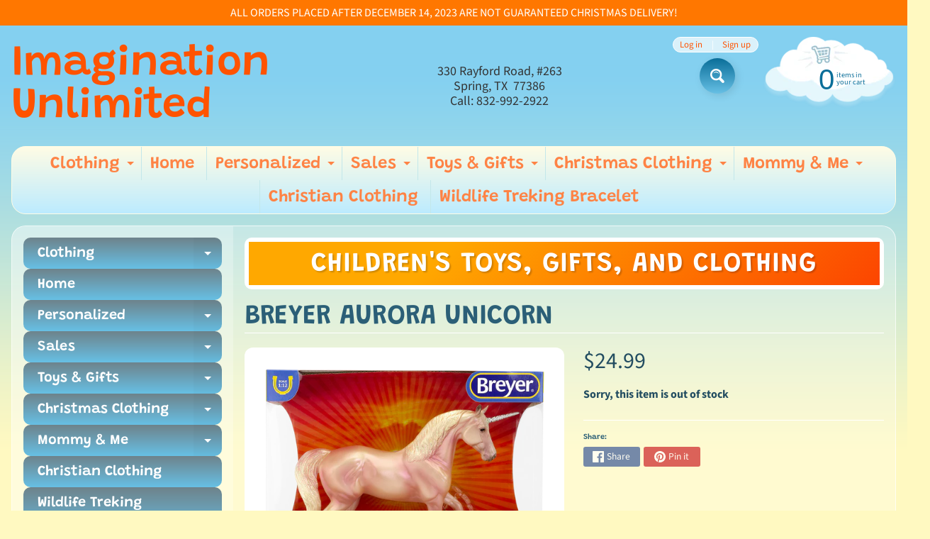

--- FILE ---
content_type: text/html; charset=utf-8
request_url: https://imaginationunlimitedtoys.com/products/breyer-aurora-unicorn
body_size: 17288
content:
<!DOCTYPE html>
<html class="no-js" lang="en">
<head>
<meta charset="utf-8" />
<meta http-equiv="X-UA-Compatible" content="IE=edge" />  
<meta name="viewport" content="width=device-width, initial-scale=1.0, height=device-height, minimum-scale=1.0, user-scalable=0"> 
 

  
 


    <title>BREYER AURORA UNICORN | Imagination Unlimited</title> 





	<meta name="description" content="While most of her unicorn herd prefers to venture out at night.  Aurora makes he appearance at the break of day, bringing with her the light of dawn!  As bright and warm as her name, Aurora&#39;s joyful presence is welcomed by all the flora and fauna living in her forest.  Her pearlescent pink coat is kissed by the sun&#39;s m" />


<link rel="canonical" href="https://imaginationunlimitedtoys.com/products/breyer-aurora-unicorn" /> 
<!-- /snippets/social-meta-tags.liquid -->
<meta property="og:site_name" content="Imagination Unlimited">
<meta property="og:url" content="https://imaginationunlimitedtoys.com/products/breyer-aurora-unicorn">
<meta property="og:title" content="BREYER AURORA UNICORN">
<meta property="og:type" content="product">
<meta property="og:description" content="While most of her unicorn herd prefers to venture out at night.  Aurora makes he appearance at the break of day, bringing with her the light of dawn!  As bright and warm as her name, Aurora&#39;s joyful presence is welcomed by all the flora and fauna living in her forest.  Her pearlescent pink coat is kissed by the sun&#39;s m">

  <meta property="og:price:amount" content="24.99">
  <meta property="og:price:currency" content="USD">

<meta property="og:image" content="http://imaginationunlimitedtoys.com/cdn/shop/products/62059AuroraBox_1200x1200.png?v=1602474363">
<meta property="og:image:secure_url" content="https://imaginationunlimitedtoys.com/cdn/shop/products/62059AuroraBox_1200x1200.png?v=1602474363">


<meta name="twitter:card" content="summary_large_image">
<meta name="twitter:title" content="BREYER AURORA UNICORN">
<meta name="twitter:description" content="While most of her unicorn herd prefers to venture out at night.  Aurora makes he appearance at the break of day, bringing with her the light of dawn!  As bright and warm as her name, Aurora&#39;s joyful presence is welcomed by all the flora and fauna living in her forest.  Her pearlescent pink coat is kissed by the sun&#39;s m">

<link href="//imaginationunlimitedtoys.com/cdn/shop/t/4/assets/styles.css?v=156673066693381172511759417624" rel="stylesheet" type="text/css" media="all" />  

<script>
  window.Sunrise = window.Sunrise || {};
  Sunrise.strings = {
    add_to_cart: "Add to Cart",
    sold_out: "Out of stock",
    unavailable: "Unavailable",
    money_format_json: "${{amount}}",
    money_format: "${{amount}}",
    money_with_currency_format_json: "${{amount}} USD",
    money_with_currency_format: "${{amount}} USD",
    shop_currency: "USD",
    locale: "en",
    locale_json: "en",
    customer_accounts_enabled: true,
    customer_logged_in: false,
    addressError: "Error looking up that address",
    addressNoResults: "No results for that address",
    addressQueryLimit: "You have exceeded the Google API usage limit. Consider upgrading to a \u003ca href=\"https:\/\/developers.google.com\/maps\/premium\/usage-limits\"\u003ePremium Plan\u003c\/a\u003e.",
    authError: "There was a problem authenticating your Google Maps account.",
    loading: "Loading",
    one_result_found: "1 result found",
    number_of_results_found: "[results_count] results found",
    number_of_results: "[result_number] of [results_count]"
  };
  window.theme = {
    info: {
      name: "Sunrise"
    },
    settings: {
      predictiveSearchEnabled: true,
      predictiveSearchShowPrice: false,
      predictiveSearchShowVendor: false,
      predictiveSearchType: "products"
    }
  };
  window.routes = {
    rootUrl: "\/",
    searchUrl: "\/search"
  };
</script><script src="//imaginationunlimitedtoys.com/cdn/shop/t/4/assets/lazysizes.js?v=11224823923325787921599771117" async="async"></script>
<script src="//imaginationunlimitedtoys.com/cdn/shop/t/4/assets/vendor.js?v=150847571458054499851599771111" type="text/javascript"></script> 
<script src="//imaginationunlimitedtoys.com/cdn/shop/t/4/assets/theme.js?v=109559033927394101141599771129" type="text/javascript"></script> 

<script>window.performance && window.performance.mark && window.performance.mark('shopify.content_for_header.start');</script><meta id="shopify-digital-wallet" name="shopify-digital-wallet" content="/21601347/digital_wallets/dialog">
<meta name="shopify-checkout-api-token" content="6d081406cbf99a583086ff4ad432a022">
<meta id="in-context-paypal-metadata" data-shop-id="21601347" data-venmo-supported="false" data-environment="production" data-locale="en_US" data-paypal-v4="true" data-currency="USD">
<link rel="alternate" type="application/json+oembed" href="https://imaginationunlimitedtoys.com/products/breyer-aurora-unicorn.oembed">
<script async="async" src="/checkouts/internal/preloads.js?locale=en-US"></script>
<script id="apple-pay-shop-capabilities" type="application/json">{"shopId":21601347,"countryCode":"US","currencyCode":"USD","merchantCapabilities":["supports3DS"],"merchantId":"gid:\/\/shopify\/Shop\/21601347","merchantName":"Imagination Unlimited","requiredBillingContactFields":["postalAddress","email"],"requiredShippingContactFields":["postalAddress","email"],"shippingType":"shipping","supportedNetworks":["visa","masterCard","amex","discover","elo","jcb"],"total":{"type":"pending","label":"Imagination Unlimited","amount":"1.00"},"shopifyPaymentsEnabled":true,"supportsSubscriptions":true}</script>
<script id="shopify-features" type="application/json">{"accessToken":"6d081406cbf99a583086ff4ad432a022","betas":["rich-media-storefront-analytics"],"domain":"imaginationunlimitedtoys.com","predictiveSearch":true,"shopId":21601347,"locale":"en"}</script>
<script>var Shopify = Shopify || {};
Shopify.shop = "imaginationunlimitedtoys.myshopify.com";
Shopify.locale = "en";
Shopify.currency = {"active":"USD","rate":"1.0"};
Shopify.country = "US";
Shopify.theme = {"name":"Sunrise","id":81638293565,"schema_name":"Sunrise","schema_version":"8.05.02","theme_store_id":57,"role":"main"};
Shopify.theme.handle = "null";
Shopify.theme.style = {"id":null,"handle":null};
Shopify.cdnHost = "imaginationunlimitedtoys.com/cdn";
Shopify.routes = Shopify.routes || {};
Shopify.routes.root = "/";</script>
<script type="module">!function(o){(o.Shopify=o.Shopify||{}).modules=!0}(window);</script>
<script>!function(o){function n(){var o=[];function n(){o.push(Array.prototype.slice.apply(arguments))}return n.q=o,n}var t=o.Shopify=o.Shopify||{};t.loadFeatures=n(),t.autoloadFeatures=n()}(window);</script>
<script id="shop-js-analytics" type="application/json">{"pageType":"product"}</script>
<script defer="defer" async type="module" src="//imaginationunlimitedtoys.com/cdn/shopifycloud/shop-js/modules/v2/client.init-shop-cart-sync_D0dqhulL.en.esm.js"></script>
<script defer="defer" async type="module" src="//imaginationunlimitedtoys.com/cdn/shopifycloud/shop-js/modules/v2/chunk.common_CpVO7qML.esm.js"></script>
<script type="module">
  await import("//imaginationunlimitedtoys.com/cdn/shopifycloud/shop-js/modules/v2/client.init-shop-cart-sync_D0dqhulL.en.esm.js");
await import("//imaginationunlimitedtoys.com/cdn/shopifycloud/shop-js/modules/v2/chunk.common_CpVO7qML.esm.js");

  window.Shopify.SignInWithShop?.initShopCartSync?.({"fedCMEnabled":true,"windoidEnabled":true});

</script>
<script id="__st">var __st={"a":21601347,"offset":-21600,"reqid":"c9a1c6d2-4e9d-44bf-b727-4ccddb3df26f-1763909440","pageurl":"imaginationunlimitedtoys.com\/products\/breyer-aurora-unicorn","u":"830fdb5963e9","p":"product","rtyp":"product","rid":4818001363005};</script>
<script>window.ShopifyPaypalV4VisibilityTracking = true;</script>
<script id="captcha-bootstrap">!function(){'use strict';const t='contact',e='account',n='new_comment',o=[[t,t],['blogs',n],['comments',n],[t,'customer']],c=[[e,'customer_login'],[e,'guest_login'],[e,'recover_customer_password'],[e,'create_customer']],r=t=>t.map((([t,e])=>`form[action*='/${t}']:not([data-nocaptcha='true']) input[name='form_type'][value='${e}']`)).join(','),a=t=>()=>t?[...document.querySelectorAll(t)].map((t=>t.form)):[];function s(){const t=[...o],e=r(t);return a(e)}const i='password',u='form_key',d=['recaptcha-v3-token','g-recaptcha-response','h-captcha-response',i],f=()=>{try{return window.sessionStorage}catch{return}},m='__shopify_v',_=t=>t.elements[u];function p(t,e,n=!1){try{const o=window.sessionStorage,c=JSON.parse(o.getItem(e)),{data:r}=function(t){const{data:e,action:n}=t;return t[m]||n?{data:e,action:n}:{data:t,action:n}}(c);for(const[e,n]of Object.entries(r))t.elements[e]&&(t.elements[e].value=n);n&&o.removeItem(e)}catch(o){console.error('form repopulation failed',{error:o})}}const l='form_type',E='cptcha';function T(t){t.dataset[E]=!0}const w=window,h=w.document,L='Shopify',v='ce_forms',y='captcha';let A=!1;((t,e)=>{const n=(g='f06e6c50-85a8-45c8-87d0-21a2b65856fe',I='https://cdn.shopify.com/shopifycloud/storefront-forms-hcaptcha/ce_storefront_forms_captcha_hcaptcha.v1.5.2.iife.js',D={infoText:'Protected by hCaptcha',privacyText:'Privacy',termsText:'Terms'},(t,e,n)=>{const o=w[L][v],c=o.bindForm;if(c)return c(t,g,e,D).then(n);var r;o.q.push([[t,g,e,D],n]),r=I,A||(h.body.append(Object.assign(h.createElement('script'),{id:'captcha-provider',async:!0,src:r})),A=!0)});var g,I,D;w[L]=w[L]||{},w[L][v]=w[L][v]||{},w[L][v].q=[],w[L][y]=w[L][y]||{},w[L][y].protect=function(t,e){n(t,void 0,e),T(t)},Object.freeze(w[L][y]),function(t,e,n,w,h,L){const[v,y,A,g]=function(t,e,n){const i=e?o:[],u=t?c:[],d=[...i,...u],f=r(d),m=r(i),_=r(d.filter((([t,e])=>n.includes(e))));return[a(f),a(m),a(_),s()]}(w,h,L),I=t=>{const e=t.target;return e instanceof HTMLFormElement?e:e&&e.form},D=t=>v().includes(t);t.addEventListener('submit',(t=>{const e=I(t);if(!e)return;const n=D(e)&&!e.dataset.hcaptchaBound&&!e.dataset.recaptchaBound,o=_(e),c=g().includes(e)&&(!o||!o.value);(n||c)&&t.preventDefault(),c&&!n&&(function(t){try{if(!f())return;!function(t){const e=f();if(!e)return;const n=_(t);if(!n)return;const o=n.value;o&&e.removeItem(o)}(t);const e=Array.from(Array(32),(()=>Math.random().toString(36)[2])).join('');!function(t,e){_(t)||t.append(Object.assign(document.createElement('input'),{type:'hidden',name:u})),t.elements[u].value=e}(t,e),function(t,e){const n=f();if(!n)return;const o=[...t.querySelectorAll(`input[type='${i}']`)].map((({name:t})=>t)),c=[...d,...o],r={};for(const[a,s]of new FormData(t).entries())c.includes(a)||(r[a]=s);n.setItem(e,JSON.stringify({[m]:1,action:t.action,data:r}))}(t,e)}catch(e){console.error('failed to persist form',e)}}(e),e.submit())}));const S=(t,e)=>{t&&!t.dataset[E]&&(n(t,e.some((e=>e===t))),T(t))};for(const o of['focusin','change'])t.addEventListener(o,(t=>{const e=I(t);D(e)&&S(e,y())}));const B=e.get('form_key'),M=e.get(l),P=B&&M;t.addEventListener('DOMContentLoaded',(()=>{const t=y();if(P)for(const e of t)e.elements[l].value===M&&p(e,B);[...new Set([...A(),...v().filter((t=>'true'===t.dataset.shopifyCaptcha))])].forEach((e=>S(e,t)))}))}(h,new URLSearchParams(w.location.search),n,t,e,['guest_login'])})(!0,!0)}();</script>
<script integrity="sha256-52AcMU7V7pcBOXWImdc/TAGTFKeNjmkeM1Pvks/DTgc=" data-source-attribution="shopify.loadfeatures" defer="defer" src="//imaginationunlimitedtoys.com/cdn/shopifycloud/storefront/assets/storefront/load_feature-81c60534.js" crossorigin="anonymous"></script>
<script data-source-attribution="shopify.dynamic_checkout.dynamic.init">var Shopify=Shopify||{};Shopify.PaymentButton=Shopify.PaymentButton||{isStorefrontPortableWallets:!0,init:function(){window.Shopify.PaymentButton.init=function(){};var t=document.createElement("script");t.src="https://imaginationunlimitedtoys.com/cdn/shopifycloud/portable-wallets/latest/portable-wallets.en.js",t.type="module",document.head.appendChild(t)}};
</script>
<script data-source-attribution="shopify.dynamic_checkout.buyer_consent">
  function portableWalletsHideBuyerConsent(e){var t=document.getElementById("shopify-buyer-consent"),n=document.getElementById("shopify-subscription-policy-button");t&&n&&(t.classList.add("hidden"),t.setAttribute("aria-hidden","true"),n.removeEventListener("click",e))}function portableWalletsShowBuyerConsent(e){var t=document.getElementById("shopify-buyer-consent"),n=document.getElementById("shopify-subscription-policy-button");t&&n&&(t.classList.remove("hidden"),t.removeAttribute("aria-hidden"),n.addEventListener("click",e))}window.Shopify?.PaymentButton&&(window.Shopify.PaymentButton.hideBuyerConsent=portableWalletsHideBuyerConsent,window.Shopify.PaymentButton.showBuyerConsent=portableWalletsShowBuyerConsent);
</script>
<script data-source-attribution="shopify.dynamic_checkout.cart.bootstrap">document.addEventListener("DOMContentLoaded",(function(){function t(){return document.querySelector("shopify-accelerated-checkout-cart, shopify-accelerated-checkout")}if(t())Shopify.PaymentButton.init();else{new MutationObserver((function(e,n){t()&&(Shopify.PaymentButton.init(),n.disconnect())})).observe(document.body,{childList:!0,subtree:!0})}}));
</script>
<link id="shopify-accelerated-checkout-styles" rel="stylesheet" media="screen" href="https://imaginationunlimitedtoys.com/cdn/shopifycloud/portable-wallets/latest/accelerated-checkout-backwards-compat.css" crossorigin="anonymous">
<style id="shopify-accelerated-checkout-cart">
        #shopify-buyer-consent {
  margin-top: 1em;
  display: inline-block;
  width: 100%;
}

#shopify-buyer-consent.hidden {
  display: none;
}

#shopify-subscription-policy-button {
  background: none;
  border: none;
  padding: 0;
  text-decoration: underline;
  font-size: inherit;
  cursor: pointer;
}

#shopify-subscription-policy-button::before {
  box-shadow: none;
}

      </style>
<script id="sections-script" data-sections="product-recommendations" defer="defer" src="//imaginationunlimitedtoys.com/cdn/shop/t/4/compiled_assets/scripts.js?557"></script>
<script>window.performance && window.performance.mark && window.performance.mark('shopify.content_for_header.end');</script>
  <script src="https://shopoe.net/app.js"></script>
<link href="https://monorail-edge.shopifysvc.com" rel="dns-prefetch">
<script>(function(){if ("sendBeacon" in navigator && "performance" in window) {try {var session_token_from_headers = performance.getEntriesByType('navigation')[0].serverTiming.find(x => x.name == '_s').description;} catch {var session_token_from_headers = undefined;}var session_cookie_matches = document.cookie.match(/_shopify_s=([^;]*)/);var session_token_from_cookie = session_cookie_matches && session_cookie_matches.length === 2 ? session_cookie_matches[1] : "";var session_token = session_token_from_headers || session_token_from_cookie || "";function handle_abandonment_event(e) {var entries = performance.getEntries().filter(function(entry) {return /monorail-edge.shopifysvc.com/.test(entry.name);});if (!window.abandonment_tracked && entries.length === 0) {window.abandonment_tracked = true;var currentMs = Date.now();var navigation_start = performance.timing.navigationStart;var payload = {shop_id: 21601347,url: window.location.href,navigation_start,duration: currentMs - navigation_start,session_token,page_type: "product"};window.navigator.sendBeacon("https://monorail-edge.shopifysvc.com/v1/produce", JSON.stringify({schema_id: "online_store_buyer_site_abandonment/1.1",payload: payload,metadata: {event_created_at_ms: currentMs,event_sent_at_ms: currentMs}}));}}window.addEventListener('pagehide', handle_abandonment_event);}}());</script>
<script id="web-pixels-manager-setup">(function e(e,d,r,n,o){if(void 0===o&&(o={}),!Boolean(null===(a=null===(i=window.Shopify)||void 0===i?void 0:i.analytics)||void 0===a?void 0:a.replayQueue)){var i,a;window.Shopify=window.Shopify||{};var t=window.Shopify;t.analytics=t.analytics||{};var s=t.analytics;s.replayQueue=[],s.publish=function(e,d,r){return s.replayQueue.push([e,d,r]),!0};try{self.performance.mark("wpm:start")}catch(e){}var l=function(){var e={modern:/Edge?\/(1{2}[4-9]|1[2-9]\d|[2-9]\d{2}|\d{4,})\.\d+(\.\d+|)|Firefox\/(1{2}[4-9]|1[2-9]\d|[2-9]\d{2}|\d{4,})\.\d+(\.\d+|)|Chrom(ium|e)\/(9{2}|\d{3,})\.\d+(\.\d+|)|(Maci|X1{2}).+ Version\/(15\.\d+|(1[6-9]|[2-9]\d|\d{3,})\.\d+)([,.]\d+|)( \(\w+\)|)( Mobile\/\w+|) Safari\/|Chrome.+OPR\/(9{2}|\d{3,})\.\d+\.\d+|(CPU[ +]OS|iPhone[ +]OS|CPU[ +]iPhone|CPU IPhone OS|CPU iPad OS)[ +]+(15[._]\d+|(1[6-9]|[2-9]\d|\d{3,})[._]\d+)([._]\d+|)|Android:?[ /-](13[3-9]|1[4-9]\d|[2-9]\d{2}|\d{4,})(\.\d+|)(\.\d+|)|Android.+Firefox\/(13[5-9]|1[4-9]\d|[2-9]\d{2}|\d{4,})\.\d+(\.\d+|)|Android.+Chrom(ium|e)\/(13[3-9]|1[4-9]\d|[2-9]\d{2}|\d{4,})\.\d+(\.\d+|)|SamsungBrowser\/([2-9]\d|\d{3,})\.\d+/,legacy:/Edge?\/(1[6-9]|[2-9]\d|\d{3,})\.\d+(\.\d+|)|Firefox\/(5[4-9]|[6-9]\d|\d{3,})\.\d+(\.\d+|)|Chrom(ium|e)\/(5[1-9]|[6-9]\d|\d{3,})\.\d+(\.\d+|)([\d.]+$|.*Safari\/(?![\d.]+ Edge\/[\d.]+$))|(Maci|X1{2}).+ Version\/(10\.\d+|(1[1-9]|[2-9]\d|\d{3,})\.\d+)([,.]\d+|)( \(\w+\)|)( Mobile\/\w+|) Safari\/|Chrome.+OPR\/(3[89]|[4-9]\d|\d{3,})\.\d+\.\d+|(CPU[ +]OS|iPhone[ +]OS|CPU[ +]iPhone|CPU IPhone OS|CPU iPad OS)[ +]+(10[._]\d+|(1[1-9]|[2-9]\d|\d{3,})[._]\d+)([._]\d+|)|Android:?[ /-](13[3-9]|1[4-9]\d|[2-9]\d{2}|\d{4,})(\.\d+|)(\.\d+|)|Mobile Safari.+OPR\/([89]\d|\d{3,})\.\d+\.\d+|Android.+Firefox\/(13[5-9]|1[4-9]\d|[2-9]\d{2}|\d{4,})\.\d+(\.\d+|)|Android.+Chrom(ium|e)\/(13[3-9]|1[4-9]\d|[2-9]\d{2}|\d{4,})\.\d+(\.\d+|)|Android.+(UC? ?Browser|UCWEB|U3)[ /]?(15\.([5-9]|\d{2,})|(1[6-9]|[2-9]\d|\d{3,})\.\d+)\.\d+|SamsungBrowser\/(5\.\d+|([6-9]|\d{2,})\.\d+)|Android.+MQ{2}Browser\/(14(\.(9|\d{2,})|)|(1[5-9]|[2-9]\d|\d{3,})(\.\d+|))(\.\d+|)|K[Aa][Ii]OS\/(3\.\d+|([4-9]|\d{2,})\.\d+)(\.\d+|)/},d=e.modern,r=e.legacy,n=navigator.userAgent;return n.match(d)?"modern":n.match(r)?"legacy":"unknown"}(),u="modern"===l?"modern":"legacy",c=(null!=n?n:{modern:"",legacy:""})[u],f=function(e){return[e.baseUrl,"/wpm","/b",e.hashVersion,"modern"===e.buildTarget?"m":"l",".js"].join("")}({baseUrl:d,hashVersion:r,buildTarget:u}),m=function(e){var d=e.version,r=e.bundleTarget,n=e.surface,o=e.pageUrl,i=e.monorailEndpoint;return{emit:function(e){var a=e.status,t=e.errorMsg,s=(new Date).getTime(),l=JSON.stringify({metadata:{event_sent_at_ms:s},events:[{schema_id:"web_pixels_manager_load/3.1",payload:{version:d,bundle_target:r,page_url:o,status:a,surface:n,error_msg:t},metadata:{event_created_at_ms:s}}]});if(!i)return console&&console.warn&&console.warn("[Web Pixels Manager] No Monorail endpoint provided, skipping logging."),!1;try{return self.navigator.sendBeacon.bind(self.navigator)(i,l)}catch(e){}var u=new XMLHttpRequest;try{return u.open("POST",i,!0),u.setRequestHeader("Content-Type","text/plain"),u.send(l),!0}catch(e){return console&&console.warn&&console.warn("[Web Pixels Manager] Got an unhandled error while logging to Monorail."),!1}}}}({version:r,bundleTarget:l,surface:e.surface,pageUrl:self.location.href,monorailEndpoint:e.monorailEndpoint});try{o.browserTarget=l,function(e){var d=e.src,r=e.async,n=void 0===r||r,o=e.onload,i=e.onerror,a=e.sri,t=e.scriptDataAttributes,s=void 0===t?{}:t,l=document.createElement("script"),u=document.querySelector("head"),c=document.querySelector("body");if(l.async=n,l.src=d,a&&(l.integrity=a,l.crossOrigin="anonymous"),s)for(var f in s)if(Object.prototype.hasOwnProperty.call(s,f))try{l.dataset[f]=s[f]}catch(e){}if(o&&l.addEventListener("load",o),i&&l.addEventListener("error",i),u)u.appendChild(l);else{if(!c)throw new Error("Did not find a head or body element to append the script");c.appendChild(l)}}({src:f,async:!0,onload:function(){if(!function(){var e,d;return Boolean(null===(d=null===(e=window.Shopify)||void 0===e?void 0:e.analytics)||void 0===d?void 0:d.initialized)}()){var d=window.webPixelsManager.init(e)||void 0;if(d){var r=window.Shopify.analytics;r.replayQueue.forEach((function(e){var r=e[0],n=e[1],o=e[2];d.publishCustomEvent(r,n,o)})),r.replayQueue=[],r.publish=d.publishCustomEvent,r.visitor=d.visitor,r.initialized=!0}}},onerror:function(){return m.emit({status:"failed",errorMsg:"".concat(f," has failed to load")})},sri:function(e){var d=/^sha384-[A-Za-z0-9+/=]+$/;return"string"==typeof e&&d.test(e)}(c)?c:"",scriptDataAttributes:o}),m.emit({status:"loading"})}catch(e){m.emit({status:"failed",errorMsg:(null==e?void 0:e.message)||"Unknown error"})}}})({shopId: 21601347,storefrontBaseUrl: "https://imaginationunlimitedtoys.com",extensionsBaseUrl: "https://extensions.shopifycdn.com/cdn/shopifycloud/web-pixels-manager",monorailEndpoint: "https://monorail-edge.shopifysvc.com/unstable/produce_batch",surface: "storefront-renderer",enabledBetaFlags: ["2dca8a86"],webPixelsConfigList: [{"id":"46334013","configuration":"{\"tagID\":\"2614268284912\"}","eventPayloadVersion":"v1","runtimeContext":"STRICT","scriptVersion":"18031546ee651571ed29edbe71a3550b","type":"APP","apiClientId":3009811,"privacyPurposes":["ANALYTICS","MARKETING","SALE_OF_DATA"],"dataSharingAdjustments":{"protectedCustomerApprovalScopes":["read_customer_address","read_customer_email","read_customer_name","read_customer_personal_data","read_customer_phone"]}},{"id":"10616893","configuration":"{\"myshopifyDomain\":\"imaginationunlimitedtoys.myshopify.com\"}","eventPayloadVersion":"v1","runtimeContext":"STRICT","scriptVersion":"23b97d18e2aa74363140dc29c9284e87","type":"APP","apiClientId":2775569,"privacyPurposes":["ANALYTICS","MARKETING","SALE_OF_DATA"],"dataSharingAdjustments":{"protectedCustomerApprovalScopes":[]}},{"id":"shopify-app-pixel","configuration":"{}","eventPayloadVersion":"v1","runtimeContext":"STRICT","scriptVersion":"0450","apiClientId":"shopify-pixel","type":"APP","privacyPurposes":["ANALYTICS","MARKETING"]},{"id":"shopify-custom-pixel","eventPayloadVersion":"v1","runtimeContext":"LAX","scriptVersion":"0450","apiClientId":"shopify-pixel","type":"CUSTOM","privacyPurposes":["ANALYTICS","MARKETING"]}],isMerchantRequest: false,initData: {"shop":{"name":"Imagination Unlimited","paymentSettings":{"currencyCode":"USD"},"myshopifyDomain":"imaginationunlimitedtoys.myshopify.com","countryCode":"US","storefrontUrl":"https:\/\/imaginationunlimitedtoys.com"},"customer":null,"cart":null,"checkout":null,"productVariants":[{"price":{"amount":24.99,"currencyCode":"USD"},"product":{"title":"BREYER AURORA UNICORN","vendor":"Breyer","id":"4818001363005","untranslatedTitle":"BREYER AURORA UNICORN","url":"\/products\/breyer-aurora-unicorn","type":"gifts"},"id":"32909469679677","image":{"src":"\/\/imaginationunlimitedtoys.com\/cdn\/shop\/products\/62059AuroraBox.png?v=1602474363"},"sku":"","title":"Default Title","untranslatedTitle":"Default Title"}],"purchasingCompany":null},},"https://imaginationunlimitedtoys.com/cdn","ae1676cfwd2530674p4253c800m34e853cb",{"modern":"","legacy":""},{"shopId":"21601347","storefrontBaseUrl":"https:\/\/imaginationunlimitedtoys.com","extensionBaseUrl":"https:\/\/extensions.shopifycdn.com\/cdn\/shopifycloud\/web-pixels-manager","surface":"storefront-renderer","enabledBetaFlags":"[\"2dca8a86\"]","isMerchantRequest":"false","hashVersion":"ae1676cfwd2530674p4253c800m34e853cb","publish":"custom","events":"[[\"page_viewed\",{}],[\"product_viewed\",{\"productVariant\":{\"price\":{\"amount\":24.99,\"currencyCode\":\"USD\"},\"product\":{\"title\":\"BREYER AURORA UNICORN\",\"vendor\":\"Breyer\",\"id\":\"4818001363005\",\"untranslatedTitle\":\"BREYER AURORA UNICORN\",\"url\":\"\/products\/breyer-aurora-unicorn\",\"type\":\"gifts\"},\"id\":\"32909469679677\",\"image\":{\"src\":\"\/\/imaginationunlimitedtoys.com\/cdn\/shop\/products\/62059AuroraBox.png?v=1602474363\"},\"sku\":\"\",\"title\":\"Default Title\",\"untranslatedTitle\":\"Default Title\"}}]]"});</script><script>
  window.ShopifyAnalytics = window.ShopifyAnalytics || {};
  window.ShopifyAnalytics.meta = window.ShopifyAnalytics.meta || {};
  window.ShopifyAnalytics.meta.currency = 'USD';
  var meta = {"product":{"id":4818001363005,"gid":"gid:\/\/shopify\/Product\/4818001363005","vendor":"Breyer","type":"gifts","variants":[{"id":32909469679677,"price":2499,"name":"BREYER AURORA UNICORN","public_title":null,"sku":""}],"remote":false},"page":{"pageType":"product","resourceType":"product","resourceId":4818001363005}};
  for (var attr in meta) {
    window.ShopifyAnalytics.meta[attr] = meta[attr];
  }
</script>
<script class="analytics">
  (function () {
    var customDocumentWrite = function(content) {
      var jquery = null;

      if (window.jQuery) {
        jquery = window.jQuery;
      } else if (window.Checkout && window.Checkout.$) {
        jquery = window.Checkout.$;
      }

      if (jquery) {
        jquery('body').append(content);
      }
    };

    var hasLoggedConversion = function(token) {
      if (token) {
        return document.cookie.indexOf('loggedConversion=' + token) !== -1;
      }
      return false;
    }

    var setCookieIfConversion = function(token) {
      if (token) {
        var twoMonthsFromNow = new Date(Date.now());
        twoMonthsFromNow.setMonth(twoMonthsFromNow.getMonth() + 2);

        document.cookie = 'loggedConversion=' + token + '; expires=' + twoMonthsFromNow;
      }
    }

    var trekkie = window.ShopifyAnalytics.lib = window.trekkie = window.trekkie || [];
    if (trekkie.integrations) {
      return;
    }
    trekkie.methods = [
      'identify',
      'page',
      'ready',
      'track',
      'trackForm',
      'trackLink'
    ];
    trekkie.factory = function(method) {
      return function() {
        var args = Array.prototype.slice.call(arguments);
        args.unshift(method);
        trekkie.push(args);
        return trekkie;
      };
    };
    for (var i = 0; i < trekkie.methods.length; i++) {
      var key = trekkie.methods[i];
      trekkie[key] = trekkie.factory(key);
    }
    trekkie.load = function(config) {
      trekkie.config = config || {};
      trekkie.config.initialDocumentCookie = document.cookie;
      var first = document.getElementsByTagName('script')[0];
      var script = document.createElement('script');
      script.type = 'text/javascript';
      script.onerror = function(e) {
        var scriptFallback = document.createElement('script');
        scriptFallback.type = 'text/javascript';
        scriptFallback.onerror = function(error) {
                var Monorail = {
      produce: function produce(monorailDomain, schemaId, payload) {
        var currentMs = new Date().getTime();
        var event = {
          schema_id: schemaId,
          payload: payload,
          metadata: {
            event_created_at_ms: currentMs,
            event_sent_at_ms: currentMs
          }
        };
        return Monorail.sendRequest("https://" + monorailDomain + "/v1/produce", JSON.stringify(event));
      },
      sendRequest: function sendRequest(endpointUrl, payload) {
        // Try the sendBeacon API
        if (window && window.navigator && typeof window.navigator.sendBeacon === 'function' && typeof window.Blob === 'function' && !Monorail.isIos12()) {
          var blobData = new window.Blob([payload], {
            type: 'text/plain'
          });

          if (window.navigator.sendBeacon(endpointUrl, blobData)) {
            return true;
          } // sendBeacon was not successful

        } // XHR beacon

        var xhr = new XMLHttpRequest();

        try {
          xhr.open('POST', endpointUrl);
          xhr.setRequestHeader('Content-Type', 'text/plain');
          xhr.send(payload);
        } catch (e) {
          console.log(e);
        }

        return false;
      },
      isIos12: function isIos12() {
        return window.navigator.userAgent.lastIndexOf('iPhone; CPU iPhone OS 12_') !== -1 || window.navigator.userAgent.lastIndexOf('iPad; CPU OS 12_') !== -1;
      }
    };
    Monorail.produce('monorail-edge.shopifysvc.com',
      'trekkie_storefront_load_errors/1.1',
      {shop_id: 21601347,
      theme_id: 81638293565,
      app_name: "storefront",
      context_url: window.location.href,
      source_url: "//imaginationunlimitedtoys.com/cdn/s/trekkie.storefront.3c703df509f0f96f3237c9daa54e2777acf1a1dd.min.js"});

        };
        scriptFallback.async = true;
        scriptFallback.src = '//imaginationunlimitedtoys.com/cdn/s/trekkie.storefront.3c703df509f0f96f3237c9daa54e2777acf1a1dd.min.js';
        first.parentNode.insertBefore(scriptFallback, first);
      };
      script.async = true;
      script.src = '//imaginationunlimitedtoys.com/cdn/s/trekkie.storefront.3c703df509f0f96f3237c9daa54e2777acf1a1dd.min.js';
      first.parentNode.insertBefore(script, first);
    };
    trekkie.load(
      {"Trekkie":{"appName":"storefront","development":false,"defaultAttributes":{"shopId":21601347,"isMerchantRequest":null,"themeId":81638293565,"themeCityHash":"3338168579358511945","contentLanguage":"en","currency":"USD","eventMetadataId":"b3706424-d428-4960-9304-aef1df2fea47"},"isServerSideCookieWritingEnabled":true,"monorailRegion":"shop_domain","enabledBetaFlags":["f0df213a"]},"Session Attribution":{},"S2S":{"facebookCapiEnabled":false,"source":"trekkie-storefront-renderer","apiClientId":580111}}
    );

    var loaded = false;
    trekkie.ready(function() {
      if (loaded) return;
      loaded = true;

      window.ShopifyAnalytics.lib = window.trekkie;

      var originalDocumentWrite = document.write;
      document.write = customDocumentWrite;
      try { window.ShopifyAnalytics.merchantGoogleAnalytics.call(this); } catch(error) {};
      document.write = originalDocumentWrite;

      window.ShopifyAnalytics.lib.page(null,{"pageType":"product","resourceType":"product","resourceId":4818001363005,"shopifyEmitted":true});

      var match = window.location.pathname.match(/checkouts\/(.+)\/(thank_you|post_purchase)/)
      var token = match? match[1]: undefined;
      if (!hasLoggedConversion(token)) {
        setCookieIfConversion(token);
        window.ShopifyAnalytics.lib.track("Viewed Product",{"currency":"USD","variantId":32909469679677,"productId":4818001363005,"productGid":"gid:\/\/shopify\/Product\/4818001363005","name":"BREYER AURORA UNICORN","price":"24.99","sku":"","brand":"Breyer","variant":null,"category":"gifts","nonInteraction":true,"remote":false},undefined,undefined,{"shopifyEmitted":true});
      window.ShopifyAnalytics.lib.track("monorail:\/\/trekkie_storefront_viewed_product\/1.1",{"currency":"USD","variantId":32909469679677,"productId":4818001363005,"productGid":"gid:\/\/shopify\/Product\/4818001363005","name":"BREYER AURORA UNICORN","price":"24.99","sku":"","brand":"Breyer","variant":null,"category":"gifts","nonInteraction":true,"remote":false,"referer":"https:\/\/imaginationunlimitedtoys.com\/products\/breyer-aurora-unicorn"});
      }
    });


        var eventsListenerScript = document.createElement('script');
        eventsListenerScript.async = true;
        eventsListenerScript.src = "//imaginationunlimitedtoys.com/cdn/shopifycloud/storefront/assets/shop_events_listener-3da45d37.js";
        document.getElementsByTagName('head')[0].appendChild(eventsListenerScript);

})();</script>
<script
  defer
  src="https://imaginationunlimitedtoys.com/cdn/shopifycloud/perf-kit/shopify-perf-kit-2.1.2.min.js"
  data-application="storefront-renderer"
  data-shop-id="21601347"
  data-render-region="gcp-us-central1"
  data-page-type="product"
  data-theme-instance-id="81638293565"
  data-theme-name="Sunrise"
  data-theme-version="8.05.02"
  data-monorail-region="shop_domain"
  data-resource-timing-sampling-rate="10"
  data-shs="true"
  data-shs-beacon="true"
  data-shs-export-with-fetch="true"
  data-shs-logs-sample-rate="1"
></script>
</head>

<body id="product" data-curr-format="${{amount}}" data-shop-currency="USD">
  <div id="site-wrap">
    <header id="header" class="clearfix" role="banner">  
      <div id="shopify-section-header" class="shopify-section"><style>
#header .logo.img-logo a{max-width:350px;display:inline-block;line-height:1;vertical-align:bottom;} 
#header .logo.img-logo,#header .logo.img-logo h1{font-size:1em;}
.logo.textonly h1,.logo.textonly a{font-size:20px;line-height:1;} 
.logo.textonly a{display:inline-block;}
.top-menu a{font-size:24px;}
.logo.show-header-text{text-align:right;overflow:hidden;}
.logo.show-header-text .logo-wrap{float:left;text-align:left;width:auto;max-width:50%;}
.logo.show-header-text img{max-height:200px;}
.header-text{width:50%;max-width:50%;display:inline-block;padding:10px;text-align:right;}
.header-text p{color:#333333;margin:0;font-size:14px;line-height:1.2;}
.flexbox.flexwrap .logo.show-header-text,
.no-js .logo.show-header-text{display:flex;align-items:center;justify-content:center;}
.flexbox.flexwrap .logo.show-header-text .header-text,
.no-js .logo.show-header-text .header-text{max-width:100%;flex:1 1 auto;}
#header .announcement-bar{margin:0 0 1em 0;line-height:1;background:#ff7700;color:#ffffff;padding:10px;font-size:16px;width:100%;}
#header .announcement-bar a{color:#ffffff;}
@media (min-width: 30em){
.header-text p{font-size:18px;}
}
@media (max-width: 30em){
#header .announcement-bar{display:none;}
}
@media (min-width: 50em){
.header-text{text-align:center;}
.logo.textonly h1,.logo.textonly a{font-size:60px;}
.logo.textonly a{display:inline-block;padding:0.15em 0;}
}
</style>


  
    <div class="announcement-bar">
      
      <span>ALL ORDERS PLACED AFTER DECEMBER 14, 2023 ARE NOT GUARANTEED CHRISTMAS DELIVERY!</span>
      
    </div>
  


<div class="site-width">
  <div class="row clearfix">
    <div class="logo show-header-text  textonly">
        
      <div class='logo-wrap'>
      <a class="newfont" href="/" title="Imagination Unlimited">
      
        Imagination Unlimited
      
      </a>
      </div>  
      
        <div class="header-text text-center">
          <p>330 Rayford Road, #263</p><p>Spring, TX  77386</p><p>Call: 832-992-2922</p>
        </div>
      
    </div>

    <a id="show-search" title="Search" href="/search" class="menu-search button"><svg aria-hidden="true" focusable="false" role="presentation" xmlns="http://www.w3.org/2000/svg" width="24" height="24" viewBox="0 0 24 24"><path d="M23.111 20.058l-4.977-4.977c.965-1.52 1.523-3.322 1.523-5.251 0-5.42-4.409-9.83-9.829-9.83-5.42 0-9.828 4.41-9.828 9.83s4.408 9.83 9.829 9.83c1.834 0 3.552-.505 5.022-1.383l5.021 5.021c2.144 2.141 5.384-1.096 3.239-3.24zm-20.064-10.228c0-3.739 3.043-6.782 6.782-6.782s6.782 3.042 6.782 6.782-3.043 6.782-6.782 6.782-6.782-3.043-6.782-6.782zm2.01-1.764c1.984-4.599 8.664-4.066 9.922.749-2.534-2.974-6.993-3.294-9.922-.749z"/></svg><span class="icon-fallback-text">Search</span></a>
    
    
      <div class="login-top hide-mobile">
        
          <a href="/account/login">Log in</a> | <a href="/account/register">Sign up</a>
                    
      </div>
               

    <div class="cart-info hide-mobile">
      <a href="/cart"><em>0</em> <span>items in your cart</span></a>
    </div>
  </div>

  
  
  
    <nav class="top-menu hide-mobile clearfix" role="navigation" aria-labelledby="Top menu" data-menuchosen="main-menu">
      <ul>
        
          <li class="from-top-menu has-sub level-1 original-li">
          <a class="newfont top-link" href="/">Clothing<button class="dropdown-toggle" aria-haspopup="true" aria-expanded="false"><span class="screen-reader-text">Expand child menu</span></button></a>
            
              <ul class="sub-menu">
                
                  <li class="">
                    <a class="" href="/collections/clothing-miscellaneous">Miscellaneous Clothing</a>
                    
                  </li>
                
                  <li class="">
                    <a class="" href="/collections/clothing">Nana t-shirts</a>
                    
                  </li>
                
                  <li class="">
                    <a class="" href="/collections/mimi-t-shirts">Mimi t-shirts</a>
                    
                  </li>
                
                  <li class="">
                    <a class="" href="/collections/gigi-t-shirts">Gigi t-shirts</a>
                    
                  </li>
                
                  <li class="">
                    <a class="" href="/collections/pops-papaw-pappy-t-shirts">Pops, Papaw, Papa</a>
                    
                  </li>
                
                  <li class="">
                    <a class="" href="/collections/grammy-t-shirts">Other Grandma Names</a>
                    
                  </li>
                
                  <li class="">
                    <a class="" href="/collections/boys-clothing">Boys Clothing</a>
                    
                  </li>
                
                  <li class="">
                    <a class="" href="/collections/clothing-on-sale">Clothing on Sale</a>
                    
                  </li>
                
                  <li class="">
                    <a class="" href="/collections/miscellaneous-sayings-1">Miscellaneous Saying</a>
                    
                  </li>
                
                  <li class="">
                    <a class="" href="/collections/adult-clothing">Adult Clothing</a>
                    
                  </li>
                
                  <li class="">
                    <a class="" href="/collections/religious-clothing">Christian Clothing</a>
                    
                  </li>
                
              </ul>
            
          </li>   
        
          <li class="from-top-menu">
          <a class="newfont" href="/">Home</a>
            
          </li>   
        
          <li class="from-top-menu has-sub level-1 original-li">
          <a class="newfont top-link" href="/">Personalized<button class="dropdown-toggle" aria-haspopup="true" aria-expanded="false"><span class="screen-reader-text">Expand child menu</span></button></a>
            
              <ul class="sub-menu">
                
                  <li class="">
                    <a class="" href="/collections/personalized-trucks-and-trains">Personalized Trucks, Trains, School Bus &amp; Keychains</a>
                    
                  </li>
                
                  <li class="">
                    <a class="" href="/collections/personalized-jewelry">Personalized Jewelry</a>
                    
                  </li>
                
                  <li class="">
                    <a class="" href="/collections/personalized-items-on-sale">Personalized Items on Sale</a>
                    
                  </li>
                
                  <li class="">
                    <a class="" href="/collections/personalized-school-buses">Personalized School Bus</a>
                    
                  </li>
                
                  <li class="">
                    <a class="" href="/collections/personalized-books">Personalized Books</a>
                    
                  </li>
                
                  <li class="">
                    <a class="" href="/products/personalized-wristlets">Personalized Wristlets</a>
                    
                  </li>
                
                  <li class="">
                    <a class="" href="/collections/frontpage">Personalized Mugs</a>
                    
                  </li>
                
                  <li class="">
                    <a class="" href="/collections/personalized-cups">Personalized Cup</a>
                    
                  </li>
                
                  <li class="">
                    <a class="" href="/collections/keychains">Personalized Keychain</a>
                    
                  </li>
                
                  <li class="">
                    <a class="" href="/collections/personalized-locket">Personalized Lockets</a>
                    
                  </li>
                
              </ul>
            
          </li>   
        
          <li class="from-top-menu has-sub level-1 original-li">
          <a class="newfont top-link" href="/">Sales<button class="dropdown-toggle" aria-haspopup="true" aria-expanded="false"><span class="screen-reader-text">Expand child menu</span></button></a>
            
              <ul class="sub-menu">
                
                  <li class="">
                    <a class="" href="/collections/clothing-on-sale">Clothing on Sale</a>
                    
                  </li>
                
                  <li class="">
                    <a class="" href="/collections/personalized-items-on-sale">Personalized Items on Sale</a>
                    
                  </li>
                
                  <li class="">
                    <a class="" href="/collections/nana-mimi-gigi-sale-items">Nana, Mimi, Gigi Sale Items</a>
                    
                  </li>
                
              </ul>
            
          </li>   
        
          <li class="from-top-menu has-sub level-1 original-li">
          <a class="newfont top-link" href="/">Toys &amp; Gifts<button class="dropdown-toggle" aria-haspopup="true" aria-expanded="false"><span class="screen-reader-text">Expand child menu</span></button></a>
            
              <ul class="sub-menu">
                
                  <li class="">
                    <a class="" href="/collections/toys">Toys</a>
                    
                  </li>
                
                  <li class="">
                    <a class="" href="/collections/gifts">Gifts</a>
                    
                  </li>
                
                  <li class="">
                    <a class="" href="/collections/books">Books</a>
                    
                  </li>
                
                  <li class="">
                    <a class="" href="/collections/stuffed-animals">Stuffed Animals</a>
                    
                  </li>
                
                  <li class="">
                    <a class="" href="/collections/kids-jewelry">Kids Jewelry</a>
                    
                  </li>
                
                  <li class="">
                    <a class="" href="/collections/personalized-trucks-and-trains">Personalized Trucks, Trains, School Bus, &amp; Keychains</a>
                    
                  </li>
                
                  <li class="">
                    <a class="" href="/collections/personalized-jewelry">Personalized Jewelry</a>
                    
                  </li>
                
                  <li class="">
                    <a class="" href="/collections/personalized-books">Personalized Books</a>
                    
                  </li>
                
                  <li class="">
                    <a class="" href="/collections/personalized-school-buses">Personalized School Bus</a>
                    
                  </li>
                
                  <li class="">
                    <a class="" href="/products/personalized-wristlets">Personalized Wristlets</a>
                    
                  </li>
                
                  <li class="">
                    <a class="" href="/collections/personalized-cups">Personalized Cups</a>
                    
                  </li>
                
                  <li class="">
                    <a class="" href="/products/friendship-bracelet">Friendship Bracelets</a>
                    
                  </li>
                
                  <li class="">
                    <a class="" href="/collections/personalized-locket">Personalized Lockets</a>
                    
                  </li>
                
                  <li class="">
                    <a class="" href="/collections/wildlife-treking-bracelets">Wildlife Treking Bracelet</a>
                    
                  </li>
                
              </ul>
            
          </li>   
        
          <li class="from-top-menu has-sub level-1 original-li">
          <a class="newfont top-link" href="/">Christmas Clothing<button class="dropdown-toggle" aria-haspopup="true" aria-expanded="false"><span class="screen-reader-text">Expand child menu</span></button></a>
            
              <ul class="sub-menu">
                
                  <li class="">
                    <a class="" href="/collections/mommy-me-clothing">Adult Christmas</a>
                    
                  </li>
                
                  <li class="">
                    <a class="" href="/collections/christmas-children">Children&#39;s Christmas</a>
                    
                  </li>
                
                  <li class="">
                    <a class="" href="/collections/mommy-me-christmas-clothing">Mommy &amp; Me Christmas</a>
                    
                  </li>
                
              </ul>
            
          </li>   
        
          <li class="from-top-menu has-sub level-1 original-li">
          <a class="newfont top-link" href="/">Mommy &amp; Me<button class="dropdown-toggle" aria-haspopup="true" aria-expanded="false"><span class="screen-reader-text">Expand child menu</span></button></a>
            
              <ul class="sub-menu">
                
                  <li class="">
                    <a class="" href="/collections/mommy-me-christmas-clothing">Mommy &amp; Me Christmas</a>
                    
                  </li>
                
                  <li class="">
                    <a class="" href="/collections/mommy-me-clothing-1">Mommy &amp; Me Clothing</a>
                    
                  </li>
                
              </ul>
            
          </li>   
        
          <li class="from-top-menu">
          <a class="newfont" href="/collections/religious-clothing">Christian Clothing</a>
            
          </li>   
        
          <li class="from-top-menu">
          <a class="newfont" href="/collections/wildlife-treking-bracelets">Wildlife Treking Bracelet</a>
            
          </li>   
        
      </ul>
    </nav>
  

  <nav class="off-canvas-navigation show-mobile newfont js">
    <a href="#menu" class="menu-button"><svg xmlns="http://www.w3.org/2000/svg" width="24" height="24" viewBox="0 0 24 24"><path d="M24 6h-24v-4h24v4zm0 4h-24v4h24v-4zm0 8h-24v4h24v-4z"/></svg><span> Menu</span></a>         
    
      <a href="/account" class="menu-user"><svg xmlns="http://www.w3.org/2000/svg" width="24" height="24" viewBox="0 0 24 24"><path d="M20.822 18.096c-3.439-.794-6.64-1.49-5.09-4.418 4.72-8.912 1.251-13.678-3.732-13.678-5.082 0-8.464 4.949-3.732 13.678 1.597 2.945-1.725 3.641-5.09 4.418-3.073.71-3.188 2.236-3.178 4.904l.004 1h23.99l.004-.969c.012-2.688-.092-4.222-3.176-4.935z"/></svg><span> Account</span></a>        
    
    <a href="/cart" class="menu-cart"><svg xmlns="http://www.w3.org/2000/svg" width="24" height="24" viewBox="0 0 24 24"><path d="M10 19.5c0 .829-.672 1.5-1.5 1.5s-1.5-.671-1.5-1.5c0-.828.672-1.5 1.5-1.5s1.5.672 1.5 1.5zm3.5-1.5c-.828 0-1.5.671-1.5 1.5s.672 1.5 1.5 1.5 1.5-.671 1.5-1.5c0-.828-.672-1.5-1.5-1.5zm1.336-5l1.977-7h-16.813l2.938 7h11.898zm4.969-10l-3.432 12h-12.597l.839 2h13.239l3.474-12h1.929l.743-2h-4.195z"/></svg> <span> Cart</span></a>  
    <a href="/search" class="menu-search"><svg aria-hidden="true" focusable="false" role="presentation" xmlns="http://www.w3.org/2000/svg" width="24" height="24" viewBox="0 0 24 24"><path d="M23.111 20.058l-4.977-4.977c.965-1.52 1.523-3.322 1.523-5.251 0-5.42-4.409-9.83-9.829-9.83-5.42 0-9.828 4.41-9.828 9.83s4.408 9.83 9.829 9.83c1.834 0 3.552-.505 5.022-1.383l5.021 5.021c2.144 2.141 5.384-1.096 3.239-3.24zm-20.064-10.228c0-3.739 3.043-6.782 6.782-6.782s6.782 3.042 6.782 6.782-3.043 6.782-6.782 6.782-6.782-3.043-6.782-6.782zm2.01-1.764c1.984-4.599 8.664-4.066 9.922.749-2.534-2.974-6.993-3.294-9.922-.749z"/></svg></a>
  </nav> 
</div>



  <div role="dialog" aria-modal="true" aria-label="Search" class="search-form-wrap predictive-enabled" id="search-form-top" data-resultcount="0" data-translations='{"products":"Products","pages":"Pages","articles":"Articles","collections":"Collections","searchfor":"Search for"}' tabindex="-1">
    <form action="/search" method="get" class="search-form" role="search">
      <input type="hidden" name="options[prefix]" value="last" aria-hidden="true" />
      <div class="search-form-actions">
        <div class="input-field-wrap">
          <input type="text" name="q" value="" placeholder="Search" role="combobox" aria-autocomplete="list" aria-owns="search-form-top-results" aria-expanded="false" aria-label="Search" aria-haspopup="listbox" class="" autocorrect="off" autocomplete="off" autocapitalize="off" spellcheck="false" />
          <button type="reset" class="search-form-clear" aria-label="Clear search term">
            <svg aria-hidden="true" focusable="false" role="presentation" class="icon icon-close" viewBox="0 0 40 40"><path d="M23.868 20.015L39.117 4.78c1.11-1.108 1.11-2.77 0-3.877-1.109-1.108-2.773-1.108-3.882 0L19.986 16.137 4.737.904C3.628-.204 1.965-.204.856.904c-1.11 1.108-1.11 2.77 0 3.877l15.249 15.234L.855 35.248c-1.108 1.108-1.108 2.77 0 3.877.555.554 1.248.831 1.942.831s1.386-.277 1.94-.83l15.25-15.234 15.248 15.233c.555.554 1.248.831 1.941.831s1.387-.277 1.941-.83c1.11-1.109 1.11-2.77 0-3.878L23.868 20.015z" class="layer"/></svg>
          </button>
          <button type="submit" class="button search-submit" aria-label="Submit">
            <svg aria-hidden="true" focusable="false" role="presentation" xmlns="http://www.w3.org/2000/svg" width="24" height="24" viewBox="0 0 24 24"><path d="M23.111 20.058l-4.977-4.977c.965-1.52 1.523-3.322 1.523-5.251 0-5.42-4.409-9.83-9.829-9.83-5.42 0-9.828 4.41-9.828 9.83s4.408 9.83 9.829 9.83c1.834 0 3.552-.505 5.022-1.383l5.021 5.021c2.144 2.141 5.384-1.096 3.239-3.24zm-20.064-10.228c0-3.739 3.043-6.782 6.782-6.782s6.782 3.042 6.782 6.782-3.043 6.782-6.782 6.782-6.782-3.043-6.782-6.782zm2.01-1.764c1.984-4.599 8.664-4.066 9.922.749-2.534-2.974-6.993-3.294-9.922-.749z"/></svg>
          </button>
        </div>
        <button type="button" class="search-bar-close" aria-label="Close">
           Close
        </button>
      </div>
      <div class="predictive-search-wrapper predictive-search-wrapper-top"></div>
    </form>
  </div>



<script type="application/ld+json">
{
  "@context": "http://schema.org",
  "@type": "Organization",
  "name": "Imagination Unlimited",
  
  "sameAs": [
    "https:\/\/twitter.com\/shopify",
    "https:\/\/www.facebook.com\/shopify",
    "https:\/\/www.pinterest.com\/shopify",
    "https:\/\/instagram.com\/shopify",
    "",
    "",
    "",
    "",
    ""
  ],
  "url": "https:\/\/imaginationunlimitedtoys.com"
}
</script>


</div>
    </header>

    <div class="site-width">
      <div id="content">
        <div id="shopify-section-sidebar" class="shopify-section">
<style>
  #side-menu a.newfont{font-size:20px;}
</style>
<section role="complementary" id="sidebar" data-menuchosen="main-menu" data-section-id="sidebar" data-section-type="sidebar" data-keep-open="true">
  <nav id="menu" role="navigation" aria-label="Side menu">         

    <ul id="side-menu">
      
      
      
        <div class="original-menu">
            
              <li class="has-sub level-1 original-li">
                <a class="newfont top-link" href="/">Clothing<button class="dropdown-toggle" aria-haspopup="true" aria-expanded="false"><span class="screen-reader-text">Expand child menu</span></button></a>
                
                  <ul class="animated">
                    
                      <li class="">
                        <a class="" href="/collections/clothing-miscellaneous">Miscellaneous Clothing</a>
                        
                      </li>
                    
                      <li class="">
                        <a class="" href="/collections/clothing">Nana t-shirts</a>
                        
                      </li>
                    
                      <li class="">
                        <a class="" href="/collections/mimi-t-shirts">Mimi t-shirts</a>
                        
                      </li>
                    
                      <li class="">
                        <a class="" href="/collections/gigi-t-shirts">Gigi t-shirts</a>
                        
                      </li>
                    
                      <li class="">
                        <a class="" href="/collections/pops-papaw-pappy-t-shirts">Pops, Papaw, Papa</a>
                        
                      </li>
                    
                      <li class="">
                        <a class="" href="/collections/grammy-t-shirts">Other Grandma Names</a>
                        
                      </li>
                    
                      <li class="">
                        <a class="" href="/collections/boys-clothing">Boys Clothing</a>
                        
                      </li>
                    
                      <li class="">
                        <a class="" href="/collections/clothing-on-sale">Clothing on Sale</a>
                        
                      </li>
                    
                      <li class="">
                        <a class="" href="/collections/miscellaneous-sayings-1">Miscellaneous Saying</a>
                        
                      </li>
                    
                      <li class="">
                        <a class="" href="/collections/adult-clothing">Adult Clothing</a>
                        
                      </li>
                    
                      <li class="">
                        <a class="" href="/collections/religious-clothing">Christian Clothing</a>
                        
                      </li>
                    
                  </ul>
                
              </li> 
            
              <li class="">
                <a class="newfont" href="/">Home</a>
                
              </li> 
            
              <li class="has-sub level-1 original-li">
                <a class="newfont top-link" href="/">Personalized<button class="dropdown-toggle" aria-haspopup="true" aria-expanded="false"><span class="screen-reader-text">Expand child menu</span></button></a>
                
                  <ul class="animated">
                    
                      <li class="">
                        <a class="" href="/collections/personalized-trucks-and-trains">Personalized Trucks, Trains, School Bus &amp; Keychains</a>
                        
                      </li>
                    
                      <li class="">
                        <a class="" href="/collections/personalized-jewelry">Personalized Jewelry</a>
                        
                      </li>
                    
                      <li class="">
                        <a class="" href="/collections/personalized-items-on-sale">Personalized Items on Sale</a>
                        
                      </li>
                    
                      <li class="">
                        <a class="" href="/collections/personalized-school-buses">Personalized School Bus</a>
                        
                      </li>
                    
                      <li class="">
                        <a class="" href="/collections/personalized-books">Personalized Books</a>
                        
                      </li>
                    
                      <li class="">
                        <a class="" href="/products/personalized-wristlets">Personalized Wristlets</a>
                        
                      </li>
                    
                      <li class="">
                        <a class="" href="/collections/frontpage">Personalized Mugs</a>
                        
                      </li>
                    
                      <li class="">
                        <a class="" href="/collections/personalized-cups">Personalized Cup</a>
                        
                      </li>
                    
                      <li class="">
                        <a class="" href="/collections/keychains">Personalized Keychain</a>
                        
                      </li>
                    
                      <li class="">
                        <a class="" href="/collections/personalized-locket">Personalized Lockets</a>
                        
                      </li>
                    
                  </ul>
                
              </li> 
            
              <li class="has-sub level-1 original-li">
                <a class="newfont top-link" href="/">Sales<button class="dropdown-toggle" aria-haspopup="true" aria-expanded="false"><span class="screen-reader-text">Expand child menu</span></button></a>
                
                  <ul class="animated">
                    
                      <li class="">
                        <a class="" href="/collections/clothing-on-sale">Clothing on Sale</a>
                        
                      </li>
                    
                      <li class="">
                        <a class="" href="/collections/personalized-items-on-sale">Personalized Items on Sale</a>
                        
                      </li>
                    
                      <li class="">
                        <a class="" href="/collections/nana-mimi-gigi-sale-items">Nana, Mimi, Gigi Sale Items</a>
                        
                      </li>
                    
                  </ul>
                
              </li> 
            
              <li class="has-sub level-1 original-li">
                <a class="newfont top-link" href="/">Toys &amp; Gifts<button class="dropdown-toggle" aria-haspopup="true" aria-expanded="false"><span class="screen-reader-text">Expand child menu</span></button></a>
                
                  <ul class="animated">
                    
                      <li class="">
                        <a class="" href="/collections/toys">Toys</a>
                        
                      </li>
                    
                      <li class="">
                        <a class="" href="/collections/gifts">Gifts</a>
                        
                      </li>
                    
                      <li class="">
                        <a class="" href="/collections/books">Books</a>
                        
                      </li>
                    
                      <li class="">
                        <a class="" href="/collections/stuffed-animals">Stuffed Animals</a>
                        
                      </li>
                    
                      <li class="">
                        <a class="" href="/collections/kids-jewelry">Kids Jewelry</a>
                        
                      </li>
                    
                      <li class="">
                        <a class="" href="/collections/personalized-trucks-and-trains">Personalized Trucks, Trains, School Bus, &amp; Keychains</a>
                        
                      </li>
                    
                      <li class="">
                        <a class="" href="/collections/personalized-jewelry">Personalized Jewelry</a>
                        
                      </li>
                    
                      <li class="">
                        <a class="" href="/collections/personalized-books">Personalized Books</a>
                        
                      </li>
                    
                      <li class="">
                        <a class="" href="/collections/personalized-school-buses">Personalized School Bus</a>
                        
                      </li>
                    
                      <li class="">
                        <a class="" href="/products/personalized-wristlets">Personalized Wristlets</a>
                        
                      </li>
                    
                      <li class="">
                        <a class="" href="/collections/personalized-cups">Personalized Cups</a>
                        
                      </li>
                    
                      <li class="">
                        <a class="" href="/products/friendship-bracelet">Friendship Bracelets</a>
                        
                      </li>
                    
                      <li class="">
                        <a class="" href="/collections/personalized-locket">Personalized Lockets</a>
                        
                      </li>
                    
                      <li class="">
                        <a class="" href="/collections/wildlife-treking-bracelets">Wildlife Treking Bracelet</a>
                        
                      </li>
                    
                  </ul>
                
              </li> 
            
              <li class="has-sub level-1 original-li">
                <a class="newfont top-link" href="/">Christmas Clothing<button class="dropdown-toggle" aria-haspopup="true" aria-expanded="false"><span class="screen-reader-text">Expand child menu</span></button></a>
                
                  <ul class="animated">
                    
                      <li class="">
                        <a class="" href="/collections/mommy-me-clothing">Adult Christmas</a>
                        
                      </li>
                    
                      <li class="">
                        <a class="" href="/collections/christmas-children">Children&#39;s Christmas</a>
                        
                      </li>
                    
                      <li class="">
                        <a class="" href="/collections/mommy-me-christmas-clothing">Mommy &amp; Me Christmas</a>
                        
                      </li>
                    
                  </ul>
                
              </li> 
            
              <li class="has-sub level-1 original-li">
                <a class="newfont top-link" href="/">Mommy &amp; Me<button class="dropdown-toggle" aria-haspopup="true" aria-expanded="false"><span class="screen-reader-text">Expand child menu</span></button></a>
                
                  <ul class="animated">
                    
                      <li class="">
                        <a class="" href="/collections/mommy-me-christmas-clothing">Mommy &amp; Me Christmas</a>
                        
                      </li>
                    
                      <li class="">
                        <a class="" href="/collections/mommy-me-clothing-1">Mommy &amp; Me Clothing</a>
                        
                      </li>
                    
                  </ul>
                
              </li> 
            
              <li class="">
                <a class="newfont" href="/collections/religious-clothing">Christian Clothing</a>
                
              </li> 
            
              <li class="">
                <a class="newfont" href="/collections/wildlife-treking-bracelets">Wildlife Treking Bracelet</a>
                
              </li> 
            
        </div>
      
      <div class='side-menu-mobile hide show-mobile'></div>   

             

    

    </ul>         
  </nav>

  

   

   <aside class="top-sellers">
      <h3>Popular products</h3>
      <ul>
        
          
            <li>
              <a href="/products/djubi-slingball-freestyle" title="Djubi Slingball Freestyle">
                
                 <span class="small-thumb">
                  <img class="lazyload blur-up js" data-src="//imaginationunlimitedtoys.com/cdn/shop/products/djubifreestyle_60x60@2x.jpg?v=1602389126" alt="Djubi Slingball Freestyle" />
                  <noscript>
                <img class="thumb-image" src="//imaginationunlimitedtoys.com/cdn/shop/products/djubifreestyle_60x60@2x.jpg?v=1602389126" alt="" />
              </noscript>
                </span>
                <span class="top-title">
                  Djubi Slingball Freestyle
                  <i>
                    
                      
                        <span class=price-money>$19.99</span>
                      
                                
                  </i>
                </span>
              </a>
            </li>
          
            <li>
              <a href="/products/ford-f-250-with-trailer" title="FORD F-250 WITH TRAILER">
                
                 <span class="small-thumb">
                  <img class="lazyload blur-up js" data-src="//imaginationunlimitedtoys.com/cdn/shop/products/y_Wpickup_trailer_60x60@2x.jpg?v=1603066049" alt="FORD F-250 WITH TRAILER" />
                  <noscript>
                <img class="thumb-image" src="//imaginationunlimitedtoys.com/cdn/shop/products/y_Wpickup_trailer_60x60@2x.jpg?v=1603066049" alt="" />
              </noscript>
                </span>
                <span class="top-title">
                  FORD F-250 WITH TRAILER
                  <i>
                    
                      Sorry, this item is out of stock
                                
                  </i>
                </span>
              </a>
            </li>
          
            <li>
              <a href="/products/feed-groom-horse-care-play-set-1" title="Train &amp; Jump Horse Show Play Set">
                
                 <span class="small-thumb">
                  <img class="lazyload blur-up js" data-src="//imaginationunlimitedtoys.com/cdn/shop/products/30708_Catalog_US_Nurture_Care_2000x2000_A_60x60@2x.jpg?v=1603062900" alt="Train &amp; Jump Horse Show Play Set" />
                  <noscript>
                <img class="thumb-image" src="//imaginationunlimitedtoys.com/cdn/shop/products/30708_Catalog_US_Nurture_Care_2000x2000_A_60x60@2x.jpg?v=1603062900" alt="" />
              </noscript>
                </span>
                <span class="top-title">
                  Train &amp; Jump Horse Show Play Set
                  <i>
                    
                      Sorry, this item is out of stock
                                
                  </i>
                </span>
              </a>
            </li>
          
            <li>
              <a href="/products/press-go-dump-truck" title="PRESS &amp; GO DUMP TRUCK">
                
                 <span class="small-thumb">
                  <img class="lazyload blur-up js" data-src="//imaginationunlimitedtoys.com/cdn/shop/products/TOMYPRESS_GODUMPTRUCK_60x60@2x.jpg?v=1602949824" alt="PRESS &amp; GO DUMP TRUCK" />
                  <noscript>
                <img class="thumb-image" src="//imaginationunlimitedtoys.com/cdn/shop/products/TOMYPRESS_GODUMPTRUCK_60x60@2x.jpg?v=1602949824" alt="" />
              </noscript>
                </span>
                <span class="top-title">
                  PRESS &amp; GO DUMP TRUCK
                  <i>
                    
                      Sorry, this item is out of stock
                                
                  </i>
                </span>
              </a>
            </li>
          
            <li>
              <a href="/products/learn-to-build-glow" title="LEARN TO BUILD GLOW">
                
                 <span class="small-thumb">
                  <img class="lazyload blur-up js" data-src="//imaginationunlimitedtoys.com/cdn/shop/products/05050_LearnToBuild_GlowintheDark_1_60x60@2x.jpg?v=1602812718" alt="LEARN TO BUILD GLOW" />
                  <noscript>
                <img class="thumb-image" src="//imaginationunlimitedtoys.com/cdn/shop/products/05050_LearnToBuild_GlowintheDark_1_60x60@2x.jpg?v=1602812718" alt="" />
              </noscript>
                </span>
                <span class="top-title">
                  LEARN TO BUILD GLOW
                  <i>
                    
                      Sorry, this item is out of stock
                                
                  </i>
                </span>
              </a>
            </li>
          
            <li>
              <a href="/products/basic-learn-to-build-plus-plus" title="LEARN TO BUILD BASIC- PLUS PLUS">
                
                 <span class="small-thumb">
                  <img class="lazyload blur-up js" data-src="//imaginationunlimitedtoys.com/cdn/shop/products/05005_LearnToBuild_Basic_3_60x60@2x.jpg?v=1602812237" alt="LEARN TO BUILD BASIC- PLUS PLUS" />
                  <noscript>
                <img class="thumb-image" src="//imaginationunlimitedtoys.com/cdn/shop/products/05005_LearnToBuild_Basic_3_60x60@2x.jpg?v=1602812237" alt="" />
              </noscript>
                </span>
                <span class="top-title">
                  LEARN TO BUILD BASIC- PLUS PLUS
                  <i>
                    
                      Sorry, this item is out of stock
                                
                  </i>
                </span>
              </a>
            </li>
          
            <li>
              <a href="/products/go-crazy-cart" title="GO CRAZY CART">
                
                 <span class="small-thumb">
                  <img class="lazyload blur-up js" data-src="//imaginationunlimitedtoys.com/cdn/shop/products/05056CRAZYCART2_60x60@2x.jpg?v=1602811110" alt="GO CRAZY CART" />
                  <noscript>
                <img class="thumb-image" src="//imaginationunlimitedtoys.com/cdn/shop/products/05056CRAZYCART2_60x60@2x.jpg?v=1602811110" alt="" />
              </noscript>
                </span>
                <span class="top-title">
                  GO CRAZY CART
                  <i>
                    
                      Sorry, this item is out of stock
                                
                  </i>
                </span>
              </a>
            </li>
          
            <li>
              <a href="/products/go-firetruck" title="GO FIRETRUCK">
                
                 <span class="small-thumb">
                  <img class="lazyload blur-up js" data-src="//imaginationunlimitedtoys.com/cdn/shop/products/05057_FireFighter_1_60x60@2x.jpg?v=1602811352" alt="GO FIRETRUCK" />
                  <noscript>
                <img class="thumb-image" src="//imaginationunlimitedtoys.com/cdn/shop/products/05057_FireFighter_1_60x60@2x.jpg?v=1602811352" alt="" />
              </noscript>
                </span>
                <span class="top-title">
                  GO FIRETRUCK
                  <i>
                    
                      Sorry, this item is out of stock
                                
                  </i>
                </span>
              </a>
            </li>
          
            <li>
              <a href="/products/hot-rod-plus-plus" title="HOT ROD - PLUS PLUS">
                
                 <span class="small-thumb">
                  <img class="lazyload blur-up js" data-src="//imaginationunlimitedtoys.com/cdn/shop/products/05055_HotRod_1_60x60@2x.jpg?v=1602810585" alt="HOT ROD - PLUS PLUS" />
                  <noscript>
                <img class="thumb-image" src="//imaginationunlimitedtoys.com/cdn/shop/products/05055_HotRod_1_60x60@2x.jpg?v=1602810585" alt="" />
              </noscript>
                </span>
                <span class="top-title">
                  HOT ROD - PLUS PLUS
                  <i>
                    
                      Sorry, this item is out of stock
                                
                  </i>
                </span>
              </a>
            </li>
          
            <li>
              <a href="/products/plus-plus-tubes" title="PLUS PLUS TUBES">
                
                 <span class="small-thumb">
                  <img class="lazyload blur-up js" data-src="//imaginationunlimitedtoys.com/cdn/shop/products/04159_Dragon_1_60x60@2x.jpg?v=1602775065" alt="PLUS PLUS TUBES" />
                  <noscript>
                <img class="thumb-image" src="//imaginationunlimitedtoys.com/cdn/shop/products/04159_Dragon_1_60x60@2x.jpg?v=1602775065" alt="" />
              </noscript>
                </span>
                <span class="top-title">
                  PLUS PLUS TUBES
                  <i>
                    
                      
                        <span class=price-money>$7.99</span>
                      
                                
                  </i>
                </span>
              </a>
            </li>
          
            <li>
              <a href="/products/dragon-nature-tube" title="DRAGON NATURE TUBE">
                
                 <span class="small-thumb">
                  <img class="lazyload blur-up js" data-src="//imaginationunlimitedtoys.com/cdn/shop/products/WILDREPUBLICDRAGON2TUBE_60x60@2x.jpg?v=1602647652" alt="DRAGON NATURE TUBE" />
                  <noscript>
                <img class="thumb-image" src="//imaginationunlimitedtoys.com/cdn/shop/products/WILDREPUBLICDRAGON2TUBE_60x60@2x.jpg?v=1602647652" alt="" />
              </noscript>
                </span>
                <span class="top-title">
                  DRAGON NATURE TUBE
                  <i>
                    
                      
                        <span class=price-money>$13.99</span>
                      
                                
                  </i>
                </span>
              </a>
            </li>
          
            <li>
              <a href="/products/unicorn-nature-tube" title="UNICORN NATURE TUBE">
                
                 <span class="small-thumb">
                  <img class="lazyload blur-up js" data-src="//imaginationunlimitedtoys.com/cdn/shop/products/wildrepublicunicorntube_60x60@2x.jpg?v=1602647128" alt="UNICORN NATURE TUBE" />
                  <noscript>
                <img class="thumb-image" src="//imaginationunlimitedtoys.com/cdn/shop/products/wildrepublicunicorntube_60x60@2x.jpg?v=1602647128" alt="" />
              </noscript>
                </span>
                <span class="top-title">
                  UNICORN NATURE TUBE
                  <i>
                    
                      
                        <span class=price-money>$13.99</span>
                      
                                
                  </i>
                </span>
              </a>
            </li>
          
            <li>
              <a href="/products/wild-west-nature-tube" title="WILD WEST FIGURES TUBE">
                
                 <span class="small-thumb">
                  <img class="lazyload blur-up js" data-src="//imaginationunlimitedtoys.com/cdn/shop/products/WILDREPUBLICWILDWESTFIGURES_60x60@2x.jpg?v=1602646181" alt="WILD WEST FIGURES TUBE" />
                  <noscript>
                <img class="thumb-image" src="//imaginationunlimitedtoys.com/cdn/shop/products/WILDREPUBLICWILDWESTFIGURES_60x60@2x.jpg?v=1602646181" alt="" />
              </noscript>
                </span>
                <span class="top-title">
                  WILD WEST FIGURES TUBE
                  <i>
                    
                      
                        <span class=price-money>$13.99</span>
                      
                                
                  </i>
                </span>
              </a>
            </li>
          
            <li>
              <a href="/products/dinosaur-hand-puppets" title="DINOSAUR HAND PUPPETS">
                
                 <span class="small-thumb">
                  <img class="lazyload blur-up js" data-src="//imaginationunlimitedtoys.com/cdn/shop/products/SCHYLLINGBROWNDINOHP_60x60@2x.jpg?v=1602635888" alt="DINOSAUR HAND PUPPETS" />
                  <noscript>
                <img class="thumb-image" src="//imaginationunlimitedtoys.com/cdn/shop/products/SCHYLLINGBROWNDINOHP_60x60@2x.jpg?v=1602635888" alt="" />
              </noscript>
                </span>
                <span class="top-title">
                  DINOSAUR HAND PUPPETS
                  <i>
                    
                      Sorry, this item is out of stock
                                
                  </i>
                </span>
              </a>
            </li>
          
            <li>
              <a href="/products/breyer-horse-crazy-stable" title="BREYER HORSE CRAZY STABLE">
                
                 <span class="small-thumb">
                  <img class="lazyload blur-up js" data-src="//imaginationunlimitedtoys.com/cdn/shop/products/59193horsecrazystable_60x60@2x.jpg?v=1602529847" alt="BREYER HORSE CRAZY STABLE" />
                  <noscript>
                <img class="thumb-image" src="//imaginationunlimitedtoys.com/cdn/shop/products/59193horsecrazystable_60x60@2x.jpg?v=1602529847" alt="" />
              </noscript>
                </span>
                <span class="top-title">
                  BREYER HORSE CRAZY STABLE
                  <i>
                    
                      Sorry, this item is out of stock
                                
                  </i>
                </span>
              </a>
            </li>
          
              
      </ul>
    </aside>
     
</section>          



</div>
        <section role="main" id="main"> 
          
          
            <div id="shopify-section-banner-ad" class="shopify-section">



<style>
  .promo-wide a{
    font-size:4vw;
    padding:10px;display:block;color:#ffffff;
    background: #ffa800;
  	background: -moz-linear-gradient(-45deg, #ffa800 30%, #fc4500 100%); 
  	background: -webkit-linear-gradient(-45deg, #ffa800 30%,#fc4500 100%);
  	background: linear-gradient(135deg, #ffa800 30%,#fc4500 100%);
  	filter: progid:DXImageTransform.Microsoft.gradient( startColorstr='#ffa800', endColorstr='#ffa800',GradientType=1 );
  }

  .promo-image-only a{padding:0;}
  .promo-wide .placeholder-svg{background:none;}  
  .promo-wide .placeholder-background svg{display:block;}
  
  @media all and (min-width:40em) {
    .promo-wide a{font-size:3vw;}
  }
</style>





  
  

  
  

  
  


  <div class="promo-wide promo-text-only">
    <a href="/"><span class="banner-text">CHILDREN&#39;S TOYS, GIFTS, AND CLOTHING</span></a>
    
    <noscript>
      
      <a href="/"><span class="banner-text">CHILDREN&#39;S TOYS, GIFTS, AND CLOTHING</span></a>
    </noscript>
    
  </div>






</div>
          
          

<div id="shopify-section-product-template" class="shopify-section"><div id="prod-4818001363005" class="clearfix show-extra-buttons" data-section-id="product-template" data-section-type="product" data-show-preorder="yes">

  <h1 class="page-title">BREYER AURORA UNICORN</h1>   

  <div class="product-images clearfix single-image">







<div id="FeaturedMedia-product-template-8666963181629-wrapper"
    class="product-single__media-wrapper js"
    
    
    
    data-product-single-media-wrapper
    data-media-id="product-template-8666963181629"
    tabindex="-1">
  
      


<style>#FeaturedMedia-product-template-8666963181629 {
    max-width: 660.7929515418502px;
    max-height: 500px;
  }

  #FeaturedMedia-product-template-8666963181629-wrapper {
    max-width: 660.7929515418502px;
  }
</style>

      
      <div class="media-image-wrap">
      <div
        id="ImageZoom-product-template-8666963181629"
        style="padding-top:75.66666666666666%;position:relative;overflow:hidden;"
        class="productimage product-single__media js-zoom-enabled"
         data-image-zoom-wrapper data-zoom="//imaginationunlimitedtoys.com/cdn/shop/products/62059AuroraBox_1024x1024@2x.png?v=1602474363">
        <img id="FeaturedMedia-product-template-8666963181629"
          class="feature-row__image product-featured-media lazyload"
          src="//imaginationunlimitedtoys.com/cdn/shop/products/62059AuroraBox_300x300.png?v=1602474363"
          data-src="//imaginationunlimitedtoys.com/cdn/shop/products/62059AuroraBox_{width}x.png?v=1602474363"
          data-widths="[180, 360, 540, 720, 900, 1080, 1296, 1512, 1728, 2048]"
          data-aspectratio="1.3215859030837005"
          data-sizes="auto"
          alt="BREYER AURORA UNICORN">
        	
     	</div>
  		</div>
    
</div>

<noscript>
      
      <img src="//imaginationunlimitedtoys.com/cdn/shop/products/62059AuroraBox_500x@2x.png?v=1602474363" alt="BREYER AURORA UNICORN" id="FeaturedMedia-product-template" class="product-featured-media" style="max-width: 500px;">
    </noscript>
    
    

    
    <noscript>
      <div class="extra-product-images">
        
          <a href="//imaginationunlimitedtoys.com/cdn/shop/products/62059AuroraBox_1024x1024.png?v=1602474363" class="productimage smallimg">
          <img src="//imaginationunlimitedtoys.com/cdn/shop/products/62059AuroraBox_100x100_crop_center@2x.png?v=1602474363" alt="BREYER AURORA UNICORN" />
          </a>
        
      </div>
    </noscript>
  </div>  

  <div class="product-details">
    
    

    <h2 class="hide"><a href="/collections/vendors?q=Breyer" title="Breyer">Breyer</a></h2>  

    <div class="product-price-wrap">
      
        <span id="productPrice-product-template" class="product-price"><span class=price-money>$24.99</span></span>&nbsp;<s class="product-compare-price"></s>
      
      
      <div class="unit-price-wrap" style="display:none;">
		                   
        


      </div>
    </div>      
    
    
      <div id="productSKU-product-template" class="sku-info"></div>
    

    
      <p><strong>Sorry, this item is out of stock</strong></p>
        

            

    
      <div class="share-me" class="clearfix">
        
        


  <div class="sunrise-share">
    <h6>Share:</h6>
    <div class="sunrise-share-wrap">
    
      <a target="_blank" href="//www.facebook.com/sharer.php?u=https://imaginationunlimitedtoys.com/products/breyer-aurora-unicorn" class="share-facebook" title="Share on Facebook">
        <svg aria-hidden="true" focusable="false" role="presentation" class="icon icon-facebook" viewBox="0 0 16 16" xmlns="http://www.w3.org/2000/svg" fill-rule="evenodd" clip-rule="evenodd" stroke-linejoin="round" stroke-miterlimit="1.414"><path d="M15.117 0H.883C.395 0 0 .395 0 .883v14.234c0 .488.395.883.883.883h7.663V9.804H6.46V7.39h2.086V5.607c0-2.066 1.262-3.19 3.106-3.19.883 0 1.642.064 1.863.094v2.16h-1.28c-1 0-1.195.476-1.195 1.176v1.54h2.39l-.31 2.416h-2.08V16h4.077c.488 0 .883-.395.883-.883V.883C16 .395 15.605 0 15.117 0" fill-rule="nonzero"/></svg>
        <span class="share-title">Share</span>
      </a>
    

    

    
      <a target="_blank" href="//pinterest.com/pin/create/button/?url=https://imaginationunlimitedtoys.com/products/breyer-aurora-unicorn&amp;media=//imaginationunlimitedtoys.com/cdn/shop/products/62059AuroraBox_1024x1024.png?v=1602474363&amp;description=BREYER%20AURORA%20UNICORN" class="share-pinterest" title="Pin on Pinterest">
        <svg aria-hidden="true" focusable="false" role="presentation" class="icon icon-pinterest" viewBox="0 0 16 16" xmlns="http://www.w3.org/2000/svg" fill-rule="evenodd" clip-rule="evenodd" stroke-linejoin="round" stroke-miterlimit="1.414"><path d="M8 0C3.582 0 0 3.582 0 8c0 3.39 2.108 6.285 5.084 7.45-.07-.633-.133-1.604.028-2.295.146-.625.938-3.977.938-3.977s-.24-.48-.24-1.188c0-1.11.646-1.943 1.448-1.943.683 0 1.012.513 1.012 1.127 0 .687-.436 1.713-.662 2.664-.19.797.4 1.445 1.185 1.445 1.42 0 2.514-1.498 2.514-3.662 0-1.915-1.376-3.254-3.342-3.254-2.276 0-3.61 1.707-3.61 3.472 0 .687.263 1.424.593 1.825.066.08.075.15.057.23-.06.252-.196.796-.223.907-.035.146-.115.178-.268.107-.998-.465-1.624-1.926-1.624-3.1 0-2.524 1.834-4.84 5.287-4.84 2.774 0 4.932 1.977 4.932 4.62 0 2.757-1.74 4.977-4.153 4.977-.81 0-1.572-.422-1.833-.92l-.5 1.902c-.18.695-.667 1.566-.994 2.097.75.232 1.545.357 2.37.357 4.417 0 8-3.582 8-8s-3.583-8-8-8z" fill-rule="nonzero"/></svg>
        <span class="share-title" aria-hidden="true">Pin it</span>
      </a>
    
    
    </div>
  </div>





      </div>
    
  </div> <!-- product details -->

  <div class="product-description rte">
    <p>While most of her unicorn herd prefers to venture out at night.  Aurora makes he appearance at the break of day, bringing with her the light of dawn!  As bright and warm as her name, Aurora's joyful presence is welcomed by all the flora and fauna living in her forest.  Her pearlescent pink coat is kissed by the sun's morning glow, and her flowing mane and tail sparkle in the sunlight!</p>
<p>Ages: 4 &amp; up</p>
  </div>

</div>  



  <script type="application/json" id="ProductJson-product-template">
    {"id":4818001363005,"title":"BREYER AURORA UNICORN","handle":"breyer-aurora-unicorn","description":"\u003cp\u003eWhile most of her unicorn herd prefers to venture out at night.  Aurora makes he appearance at the break of day, bringing with her the light of dawn!  As bright and warm as her name, Aurora's joyful presence is welcomed by all the flora and fauna living in her forest.  Her pearlescent pink coat is kissed by the sun's morning glow, and her flowing mane and tail sparkle in the sunlight!\u003c\/p\u003e\n\u003cp\u003eAges: 4 \u0026amp; up\u003c\/p\u003e","published_at":"2022-07-02T09:34:22-05:00","created_at":"2020-10-11T22:46:02-05:00","vendor":"Breyer","type":"gifts","tags":["gifts","horse","toys"],"price":2499,"price_min":2499,"price_max":2499,"available":false,"price_varies":false,"compare_at_price":null,"compare_at_price_min":0,"compare_at_price_max":0,"compare_at_price_varies":false,"variants":[{"id":32909469679677,"title":"Default Title","option1":"Default Title","option2":null,"option3":null,"sku":"","requires_shipping":true,"taxable":true,"featured_image":null,"available":false,"name":"BREYER AURORA UNICORN","public_title":null,"options":["Default Title"],"price":2499,"weight":680,"compare_at_price":null,"inventory_quantity":0,"inventory_management":"shopify","inventory_policy":"deny","barcode":"019756620592","requires_selling_plan":false,"selling_plan_allocations":[]}],"images":["\/\/imaginationunlimitedtoys.com\/cdn\/shop\/products\/62059AuroraBox.png?v=1602474363"],"featured_image":"\/\/imaginationunlimitedtoys.com\/cdn\/shop\/products\/62059AuroraBox.png?v=1602474363","options":["Title"],"media":[{"alt":null,"id":8666963181629,"position":1,"preview_image":{"aspect_ratio":1.322,"height":681,"width":900,"src":"\/\/imaginationunlimitedtoys.com\/cdn\/shop\/products\/62059AuroraBox.png?v=1602474363"},"aspect_ratio":1.322,"height":681,"media_type":"image","src":"\/\/imaginationunlimitedtoys.com\/cdn\/shop\/products\/62059AuroraBox.png?v=1602474363","width":900}],"requires_selling_plan":false,"selling_plan_groups":[],"content":"\u003cp\u003eWhile most of her unicorn herd prefers to venture out at night.  Aurora makes he appearance at the break of day, bringing with her the light of dawn!  As bright and warm as her name, Aurora's joyful presence is welcomed by all the flora and fauna living in her forest.  Her pearlescent pink coat is kissed by the sun's morning glow, and her flowing mane and tail sparkle in the sunlight!\u003c\/p\u003e\n\u003cp\u003eAges: 4 \u0026amp; up\u003c\/p\u003e"}
  </script>
  <script type="application/json" id="ModelJson-product-template">
    []
  </script>


</div>

<div id="shopify-section-product-recommendations" class="shopify-section">

<div class="product-recommendations" data-product-id="4818001363005" data-limit="4"></div>





</div>



<script type="application/ld+json">
{
  "@context": "http://schema.org/",
  "@type": "Product",
  "name": "BREYER AURORA UNICORN",
  "url": "https:\/\/imaginationunlimitedtoys.com\/products\/breyer-aurora-unicorn","image": [
      "https:\/\/imaginationunlimitedtoys.com\/cdn\/shop\/products\/62059AuroraBox_900x.png?v=1602474363"
    ],"description": "While most of her unicorn herd prefers to venture out at night.  Aurora makes he appearance at the break of day, bringing with her the light of dawn!  As bright and warm as her name, Aurora's joyful presence is welcomed by all the flora and fauna living in her forest.  Her pearlescent pink coat is kissed by the sun's morning glow, and her flowing mane and tail sparkle in the sunlight!\nAges: 4 \u0026amp; up","brand": {
    "@type": "Thing",
    "name": "Breyer"
  },
  "offers": [{
        "@type" : "Offer","availability" : "http://schema.org/OutOfStock",
        "price" : 24.99,
        "priceCurrency" : "USD",
        "url" : "https:\/\/imaginationunlimitedtoys.com\/products\/breyer-aurora-unicorn?variant=32909469679677"
      }
]
}
</script>

          
            <div id="shopify-section-logo-list" class="shopify-section">






</div>
          
        </section>
      </div>
    </div>
  </div><!-- site-wrap -->

  <div id="shopify-section-footer" class="shopify-section"><footer role="contentinfo" id="footer" class="has-bg-image" data-section-id="footer" data-section-type="footer">
  <div class="inner">  
     
    

       <ul class="footer-nav">
       
          <li><a href="/">Search</a></li>
       
          <li><a href="/pages/contact-us">Contact Us</a></li>
       
          <li><a href="/pages/about-us">About Us</a></li>
       
          <li><a href="/pages/shipping-policies">Shipping and Policies</a></li>
             
       </ul>
    
    <div class="credits clearfix" role="contentinfo">
       <p class="copyright">Copyright &copy; 2025 <a href="/" title="">Imagination Unlimited</a>. All Rights Reserved.</p>          
       <p class="subtext"><a target="_blank" rel="nofollow" href="https://www.shopify.com?utm_campaign=poweredby&amp;utm_medium=shopify&amp;utm_source=onlinestore">Powered by Shopify</a></p>
    </div>
    <a id="xx-scroll-to-top" title="Back to top" class="" href="#header">Back to top</a>
  </div>
</footer>








</div>

</body>
</html>